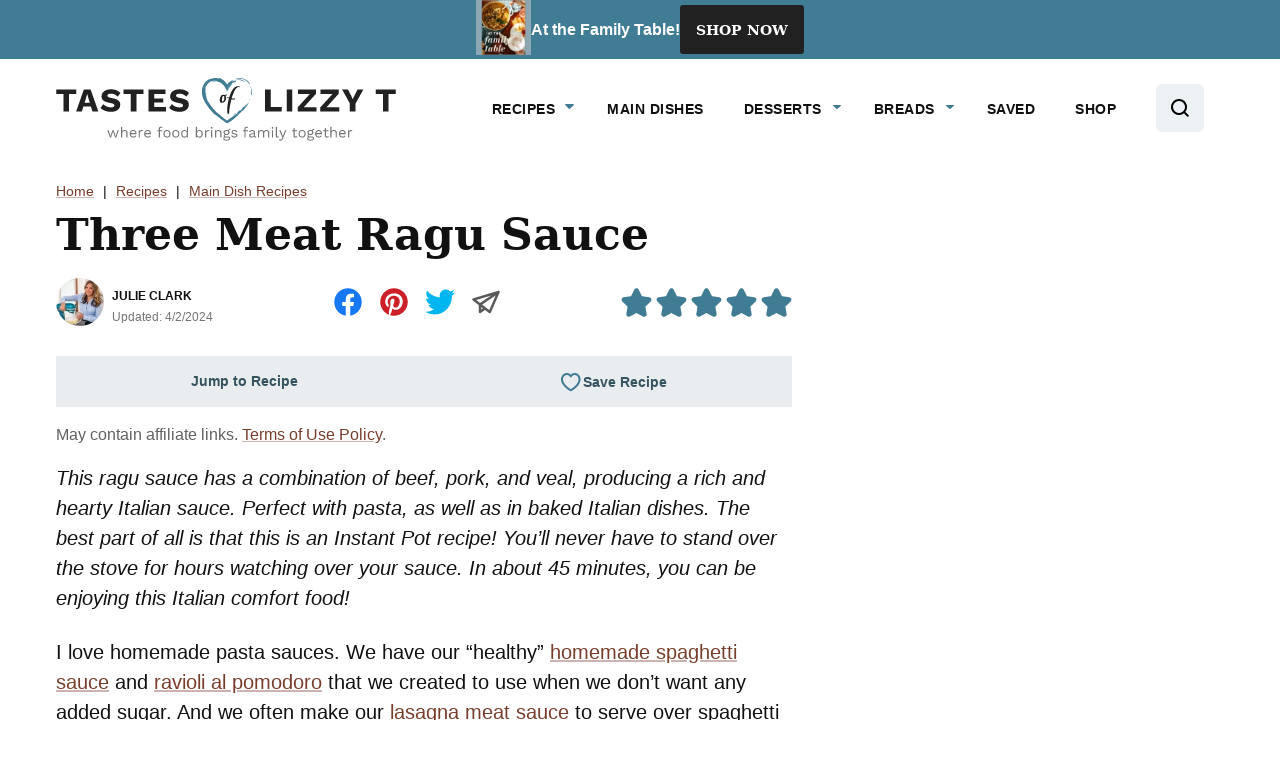

--- FILE ---
content_type: text/plain; charset=utf-8
request_url: https://ads.adthrive.com/http-api/cv2
body_size: 4658
content:
{"om":["04897otm","0iyi1awv","0k298jg2kr7","0p7rptpw","1","1011_302_56233616","1011_302_56241522","1011_302_56652054","1011_302_57035181","10ua7afe","110_589816802064845976","11142692","11509227","11896988","12010080","12010084","12010088","124843_10","124848_8","124853_8","12gfb8kp","12n8yp46","1453468","15731418","17_24766984","17_24794123","17_24794142","1891/84805","1891/84813","1891/84814","1dynz4oo","1g5heict","2132:43435727","2132:44848335","2179:578606630524081767","2249:665741101","2249:674797947","2249:691910064","2249:704141019","2307:01dy2a56","2307:0sm4lr19","2307:126xosdr","2307:1g5heict","2307:6qh50f77","2307:7uqs49qv","2307:88rv7n3t","2307:8becnbf0","2307:8orkh93v","2307:9925w9vu","2307:9nex8xyd","2307:9ofmoaig","2307:c0mw623r","2307:c6alwlug","2307:f04zcoco","2307:hxxvnqg0","2307:iub967ae","2307:jzqxffb2","2307:kr427sl9","2307:mfsmf6ch","2307:nbbqie61","2307:nwbpobii","2307:o8icj9qr","2307:of8dd9pr","2307:r8iau6rq","2307:x0ybtbv9","2307:xc88kxs9","2307:xgjdt26g","2307:zfaa9uvx","2307:zjn6yvkc","2307:zp0ia0an","23t9uf9c","2409_15064_70_85444912","2409_15064_70_85690537","2409_25495_176_CR52249307","2409_25495_176_CR52250022","2409_25495_176_CR52250032","24765491","248493037","24xairda","25_13mvd7kb","25_m2n177jy","25_oz31jrd0","25_sgaw7i5o","25_utberk8n","25_vfvpfnp8","25_w3ez2pdd","25_yi6qlg3p","262808","262811","2662_199916_T26260025","2676:85402410","2676:85690699","2676:85690717","2676:85702152","2676:86082782","2676:86082998","2676:86083000","2676:86698039","2676:87046810","2676:87046900","2676:87110696","2760:176_CR52249306","286bn7o6","28925636","28933536","29414696","2974:8166422","299130774","2whm7rx3","2yk07hi2","308_125203_21","308_125204_13","31809564","33605023","34182009","3490:CR52249012","3490:CR52250022","3490:CR52250032","34eys5wu","3636:6286606","3646_185414_T26335189","3646_185414_T26469746","3646_185414_T26509255","3658_1406006_T26266038","3658_1406006_T26266044","3658_15638_kr427sl9","3658_157164_4cp2j2b8","3658_203382_o8icj9qr","3658_216697_f04zcoco","3658_22070_cxntlnlg","3658_645259_T26526032","3658_93957_T26479487","36_46_11125455","3702_139777_24765461","3702_139777_24765466","3702_139777_24765483","3702_139777_T26561475","381513943572","3822:24417995","39989240","3LMBEkP-wis","3ws6ppdq","409_216326","409_216594","409_225992","409_226312","409_227223","409_227227","409_228075","42604842","44023623","458901553568","47370256","47633464","485027845327","487951","492063","4c9wb6f0","4etfwvf1","4weg6e6x","4yevyu88","51372397","516119490","52136743","52136747","52137182","52141873","5316_139700_16d52f38-95b7-429d-a887-fab1209423bb","5316_139700_44d12f53-720c-4d77-aa3f-2c657f68dcfa","5316_139700_4d1cd346-a76c-4afb-b622-5399a9f93e76","5316_139700_7ffcb809-64ae-49c7-8224-e96d7c029938","5316_139700_bd0b86af-29f5-418b-9bb4-3aa99ec783bd","5316_139700_dc9214ed-70d3-4b6b-a90b-ca34142b3108","5316_139700_e57da5d6-bc41-40d9-9688-87a11ae6ec85","53v6aquw","547788","54779847","54779856","54779873","5504:203542","5510:2whm7rx3","5510:4weg6e6x","5510:5wde916w","5510:lqcu63ci","5510:q855phcn","5510:wu5bm8g3","5510:x0ybtbv9","55167461","55344633","557_409_223599","557_409_228055","55826909","558_93_ozjg3ycj","559992","56341213","56635945","566561477","57149985","576777115309199355","577477212","579121053608376283","583652883178231326","588062576109","5ia3jbdy","5j1ruvzp","5j2wfnhs","5l03u8j0","60146355","6026507537","6026575677","6026575749","6026599647","609577512","60966179","60f5a06w","618576351","618876699","618980679","619089559","61932920","62187798","6226512809","6226528609","6226530649","6226543495","6226560541","6226563661","6250_66552_1165892183","627506494","628013471","628013474","628015148","628153170","628222860","628223277","628360579","628360582","628444433","628444439","628456307","628456310","628456382","628622163","628622172","628622241","628622244","628622247","628622250","628683371","628687043","628687157","628687460","628687463","628803013","628841673","629007394","629009180","629167998","629168001","629168010","629168565","629171196","629171202","62950770","629573857","62978284","62981075","63037884","63047277","63065431","630928655","63093165","632284028","632426865","632426961","632549440","6326509215","6326509237","636401453420","636910768489","63barbg1","651637459","651637462","6547_67916_7hfbMBnPUxCbtDWuqvgr","6547_67916_bJ2cYMQZoCnNgEWRTSbx","6547_67916_tc9sGuh1nqkzto7KWF8Z","6547_67916_zd1BVHYw7KMhS05b3IXI","659216891404","659713728691","66m08xhz","680597458938","690_99485_1610326728","699227395","6l5qanx0","6qh50f77","6tj9m7jw","6wbm92qr","702397981","702423494","702759441","705115233","705115332","705115442","705116521","705127202","707664805","708073191","708727053","720668344792","725509924214","726223570444","729332901597","729332909917","7354_201087_87016696","7354_229128_86905970","7414_121891_6263661","74243_74_18482789","74243_74_18482790","74243_74_18482791","74243_74_18482792","74wv3qdx","750396119468","750396119668","78827816","78827824","78827881","795784762925","7fc6xgyo","7ort8nmm","7qevw67b","7vqni9xu","80j1gs7p","8152859","8152879","8154361","8193073","8193078","88rv7n3t","8b5u826e","8becnbf0","8d298oidghg","8doidghg","8edb3geb","8orkh93v","8ul426rx","8vksyva6","8w4klwi4","8z17070k","9057/0328842c8f1d017570ede5c97267f40d","9057/0da634e56b4dee1eb149a27fcef83898","9057/1ed2e1a3f7522e9d5b4d247b57ab0c7c","9057/211d1f0fa71d1a58cabee51f2180e38f","9057/231dc6cdaab2d0112d8c69cdcbfdf9e9","9057/3697f0b9b3cf889bdae86ecafcf16c1d","9057/37a3ff30354283181bfb9fb2ec2f8f75","9057/d2bbb60279529cb9e4cbce75f570b1fa","91950684","97_8193073","97_8193078","97tc94in","9a05ba58","9l06fx6u","9nex8xyd","9ttmw0rw","9uv8wyk4","a1298qtwe1o","a1qtwe1o","a3ts2hcp","axw5pt53","ay6mp8m6","b3dfwyv7","b5idbd4d","b9ut4rp0","baf62e01-825d-4ea0-b5d0-5fa017eb995f","bcvte0fg","bd5xg6f6","bmp4lbzm","bpwmigtk","bwthmrr1","bxvl2c9f","c0mw623r","c1hsjx06","ckmb4c3j","cp5md72y","cr-aaw20e1subwj","cr-h6q46o706lrgv2","cr-ht3q4ax2uatj","cr-p0q0hz00uatj","cr-r5fqbsarubwe","cr-w5suf4cpubwe","cr-wzt6eo5fu9vd","czt3qxxp","d7jlfyzd","e0I4RqZGRHk","efvt03on","extremereach_creative_76559239","ey8vsnzk","eyprp485","f04zcoco","f0u03q6w","f8e4ig0n","fb1kd5h9","fdujxvyb","g480ovzv","g72svoph","g7oe6jgi","gbwct10b","gi7efte4","hffavbt7","hhfvml3d","hu52wf5i","hueqprai","hya8dpaz","i2aglcoy","i90isgt0","ivelboni","iwmsjand","ixloxmvy","j1xlxeqb","j4r0agpc","jsu57unw","jzqxffb2","k2xfz54q","kbsid360","kk5768bd","kn298oebx5v","kr427sl9","ksrdc5dk","kx2dz7g5","le298b6igu0","leb6igu0","lqcu63ci","lv9r1zs2","m2n177jy","mfsmf6ch","n06kpcfp","n3egwnq7","n8w0plts","nbbqie61","nr5arrhc","ntjn5z55","nw298bpobii","nwbpobii","o8icj9qr","of8dd9pr","ofoon6ir","oj70mowv","owg2zchv","oz298jg3ycj","ozjg3ycj","p0odjzyt","pl298th4l1a","plth4l1a","poc1p809","ppn03peq","pth04qht","q855phcn","ql36hp0l","qqvgscdx","qx169s69","r1298vz35ov","r1vz35ov","r5cmledu","rxj4b6nw","s2ahu2ae","s37ll62x","s4s41bit","sbkk6qvv","sdeo60cf","sflyeogy","t2qwo7di","t7d69r6a","ti0s3bz3","tqejxuf9","tqkwe7qg","tr35v3uz","tv298hhxsdx","tvhhxsdx","u2x4z0j8","u4atmpu4","ua2m3d9r","uis65v79","utberk8n","uykfdhoc","v6qt489s","v705kko8","vdcb5d4i","vwg10e52","w3298ez2pdd","w82ynfkl","w8c88cph","wea1r97i","wix9gxm5","wu5bm8g3","wxfnrapl","x0ybtbv9","x7racu6k","xgjdt26g","xwhet1qh","y1n5jppo","ycxmeyu6","yi6qlg3p","yytvjoag","z2zvrgyz","zby700y5","zfexqyi5","zmri9v9c","zqr5evgv","zs3aw5p8","zsvdh1xi","zvfjb0vm","zw6jpag6","zwzjgvpw","2343608","2343609","2343612","2343613","2344374","2344375","2344386","5700:672549180","5700:672552173","638791959","638794438","643846157","672549180","672552173","707249248","7942757","7967351","7979132","7979135","cr-e9x05e8u27sm0","cr-e9x05e8u27uiu","cr-e9x05e8u27vix","cr-e9x05e8u27vjv","cr-e9x05h3s17sm0","cr-e9x05h3s17uiu","cr-e9x05h3s17vix","cr-e9x05h3s17vjv","cr-eas10j0u07sm0","cr-eas10j0u07uiu","cr-eas10j0u07vix","cr-edry0m0xt7sm0","cr-f6wv0m1t17sm0","cr-f6wv0m1t17uiu","f9cpze7e","nodohvfi","qnqfz5kx","t8wl12j1"],"pmp":[],"adomains":["123notices.com","1md.org","about.bugmd.com","acelauncher.com","adameve.com","akusoli.com","allyspin.com","arthrozene.com","askanexpertonline.com","atomapplications.com","bassbet.com","betsson.gr","biz-zone.co","bizreach.jp","braverx.com","bubbleroom.se","bugmd.com","buydrcleanspray.com","buysplashcleaner.com","byrna.com","capitaloneshopping.com","clarifion.com","combatironapparel.com","controlcase.com","convertwithwave.com","cotosen.com","countingmypennies.com","couponthatworks.com","cratedb.com","croisieurope.be","cs.money","dallasnews.com","definition.org","derila-ergo.com","dhgate.com","dhs.gov","displate.com","dothisforliver.com","easyprint.app","easyrecipefinder.co","easyview.app","ebook1g.peptidesciences.com","fabpop.net","familynow.club","filejomkt.run","fla-keys.com","folkaly.com","g123.jp","gameswaka.com","getbugmd.com","getconsumerchoice.com","getcubbie.com","gowavebrowser.co","gowdr.com","gransino.com","gratefulfinance.com","grosvenorcasinos.com","guard.io","hashtagchatter.com","hero-wars.com","holts.com","instantbuzz.net","investmentguru.com","itsmanual.com","jackpotcitycasino.com","justanswer.com","justanswer.es","la-date.com","lightinthebox.com","liverhealthformula.com","liverrenew.com","local.com","lovehoney.com","lowerjointpain.com","lulutox.com","lumoslearning.com","lymphsystemsupport.com","manuals-help.com","manualsdirectory.org","meccabingo.com","medimops.de","mensdrivingforce.com","millioner.com","miniretornaveis.com","mobiplus.me","mxplayer.in","myiq.com","nailfungus.ca","national-lottery.co.uk","naturalhealthreports.net","nbliver360.com","nervepaindiscovery.com","nikke-global.com","nordicspirit.co.uk","nuubu.com","onlinemanualspdf.co","original-play.com","outliermodel.com","paperela.com","paradisestays.site","parasiterelief.com","parasitesnomore.com","peta.org","photoshelter.com","plannedparenthood.org","playvod-za.com","printeasilyapp.com","printwithwave.com","profitor.com","prostaluxformula.com","quicklearnx.com","quickrecipehub.com","rakuten-sec.co.jp","rangeusa.com","refinancegold.com","robocat.com","royalcaribbean.com","saba.com.mx","shift.com","simple.life","spinbara.com","systeme.io","taboola.com","tackenberg.de","temu.com","tenfactorialrocks.com","theoceanac.com","topaipick.com","totaladblock.com","twinkl.com","usconcealedcarry.com","vagisil.com","vegashero.com","vegogarden.com","veryfast.io","viewmanuals.com","viewrecipe.net","viewtemplates.com","votervoice.net","vuse.com","wavebrowser.co","wavebrowserpro.com","weareplannedparenthood.org","winred.com","xiaflex.com","yourchamilia.com"]}